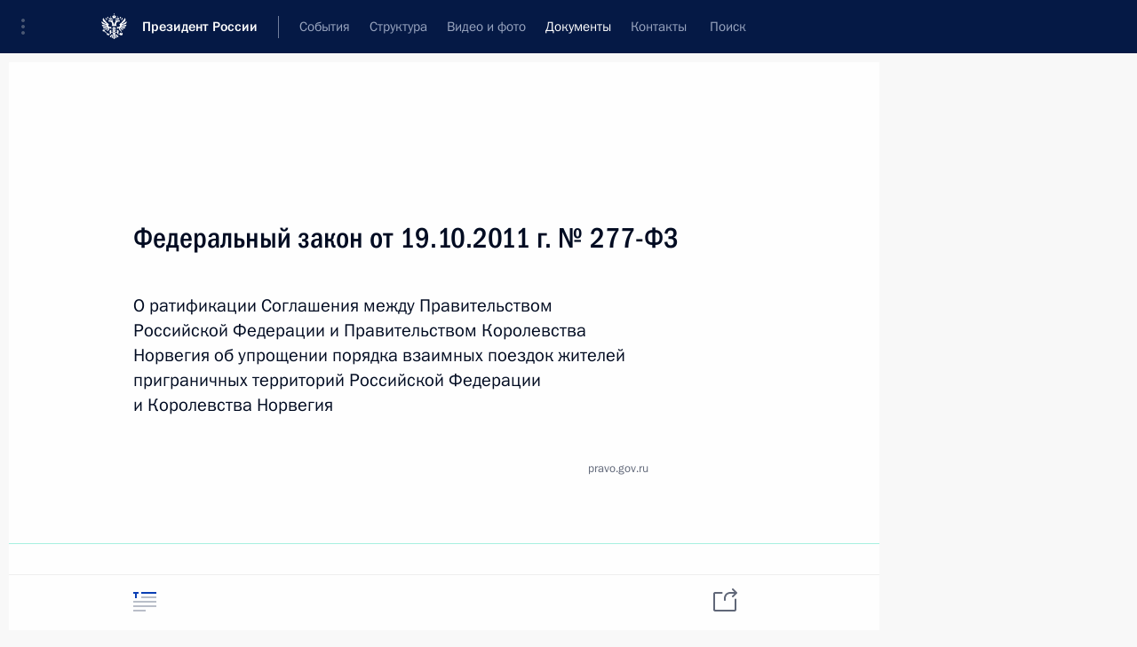

--- FILE ---
content_type: text/html; charset=UTF-8
request_url: http://kremlin.ru/acts/bank
body_size: 9551
content:
<!doctype html> <!--[if lt IE 7 ]> <html class="ie6" lang="ru"> <![endif]--> <!--[if IE 7 ]> <html class="ie7" lang="ru"> <![endif]--> <!--[if IE 8 ]> <html class="ie8" lang="ru"> <![endif]--> <!--[if IE 9 ]> <html class="ie9" lang="ru"> <![endif]--> <!--[if gt IE 8]><!--> <html lang="ru" class="no-js" itemscope="itemscope" xmlns="http://www.w3.org/1999/xhtml" itemtype="http://schema.org/CollectionPage" prefix="og: http://ogp.me/ns# video: http://ogp.me/ns/video# ya: http://webmaster.yandex.ru/vocabularies/"> <!--<![endif]--> <head> <meta charset="utf-8"/> <title itemprop="name">Банк документов ∙ Документы ∙ Президент России</title> <meta name="description" content="Новости, стенограммы, фото и видеозаписи, документы, подписанные Президентом России, информация о деятельности Администрации"/> <meta name="keywords" content=""/> <meta itemprop="inLanguage" content="ru"/> <meta name="msapplication-TileColor" content="#091a42"> <meta name="theme-color" content="#ffffff"> <meta name="theme-color" content="#091A42" />  <meta name="viewport" content="width=device-width,initial-scale=1,minimum-scale=0.7,ya-title=#061a44"/>  <meta name="apple-mobile-web-app-capable" content="yes"/> <meta name="apple-mobile-web-app-title" content="Президент России"/> <meta name="format-detection" content="telephone=yes"/> <meta name="apple-mobile-web-app-status-bar-style" content="default"/>  <meta name="msapplication-TileColor" content="#061a44"/> <meta name="msapplication-TileImage" content="/static/mstile-144x144.png"/> <meta name="msapplication-allowDomainApiCalls" content="true"/> <meta name="msapplication-starturl" content="/"/> <meta name="theme-color" content="#061a44"/> <meta name="application-name" content="Президент России"/>   <meta property="og:site_name" content="Президент России"/>  <meta name="twitter:site" content="@KremlinRussia"/>       <link rel="icon" type="image/png" href="/static/favicon-32x32.png" sizes="32x32"/>   <link rel="icon" type="image/png" href="/static/favicon-96x96.png" sizes="96x96"/>   <link rel="icon" type="image/png" href="/static/favicon-16x16.png" sizes="16x16"/>    <link rel="icon" type="image/png" href="/static/android-chrome-192x192.png" sizes="192x192"/> <link rel="manifest" href="/static/ru/manifest.json"/>         <link rel="apple-touch-icon" href="/static/apple-touch-icon-57x57.png" sizes="57x57"/>   <link rel="apple-touch-icon" href="/static/apple-touch-icon-60x60.png" sizes="60x60"/>   <link rel="apple-touch-icon" href="/static/apple-touch-icon-72x72.png" sizes="72x72"/>   <link rel="apple-touch-icon" href="/static/apple-touch-icon-76x76.png" sizes="76x76"/>   <link rel="apple-touch-icon" href="/static/apple-touch-icon-114x114.png" sizes="114x114"/>   <link rel="apple-touch-icon" href="/static/apple-touch-icon-120x120.png" sizes="120x120"/>   <link rel="apple-touch-icon" href="/static/apple-touch-icon-144x144.png" sizes="144x144"/>   <link rel="apple-touch-icon" href="/static/apple-touch-icon-152x152.png" sizes="152x152"/>   <link rel="apple-touch-icon" href="/static/apple-touch-icon-180x180.png" sizes="180x180"/>               <link rel="stylesheet" type="text/css" media="all" href="/static/css/screen.css?ba15e963ac"/> <link rel="stylesheet" href="/static/css/print.css" media="print"/>  <!--[if lt IE 9]> <link rel="stylesheet" href="/static/css/ie8.css"/> <script type="text/javascript" src="/static/js/vendor/html5shiv.js"></script> <script type="text/javascript" src="/static/js/vendor/respond.src.js"></script> <script type="text/javascript" src="/static/js/vendor/Konsole.js"></script> <![endif]--> <!--[if lte IE 9]> <link rel="stylesheet" href="/static/css/ie9.css"/> <script type="text/javascript" src="/static/js/vendor/ierange-m2.js"></script> <![endif]--> <!--[if lte IE 6]> <link rel="stylesheet" href="/static/css/ie6.css"/> <![endif]-->  <link rel="author" href="/about"/> <link rel="home" href="/"/> <link rel="search" href="/opensearch.xml" title="Президент России" type="application/opensearchdescription+xml"/> <script type="text/javascript">
window.config = {staticUrl: '/static/',mediaUrl: 'http://static.kremlin.ru/media/',internalDomains: 'kremlin.ru|uznai-prezidenta.ru|openkremlin.ru|президент.рф|xn--d1abbgf6aiiy.xn--p1ai'};
</script></head> <body class=""> <div class="header" itemscope="itemscope" itemtype="http://schema.org/WPHeader" role="banner"> <div class="topline topline__menu"> <a class="topline__toggleaside" accesskey="=" aria-label="Меню портала" role="button" href="#sidebar" title="Меню портала"><i></i></a> <div class="topline__in"> <a href="/" class="topline__head" rel="home" accesskey="1" data-title="Президент России"> <i class="topline__logo"></i>Президент России</a> <div class="topline__togglemore" data-url="/mobile-menu"> <i class="topline__togglemore_button"></i> </div> <div class="topline__more"> <nav aria-label="Основное меню"> <ul class="nav"><li class="nav__item" itemscope="itemscope" itemtype="http://schema.org/SiteNavigationElement"> <a href="/events/president/news" class="nav__link" accesskey="2" itemprop="url"><span itemprop="name">События</span></a> </li><li class="nav__item" itemscope="itemscope" itemtype="http://schema.org/SiteNavigationElement"> <a href="/structure/president" class="nav__link" accesskey="3" itemprop="url"><span itemprop="name">Структура</span></a> </li><li class="nav__item" itemscope="itemscope" itemtype="http://schema.org/SiteNavigationElement"> <a href="/multimedia/video" class="nav__link" accesskey="4" itemprop="url"><span itemprop="name">Видео и фото</span></a> </li><li class="nav__item" itemscope="itemscope" itemtype="http://schema.org/SiteNavigationElement"> <a href="/acts/news" class="nav__link is-active" accesskey="5" itemprop="url"><span itemprop="name">Документы</span></a> </li><li class="nav__item" itemscope="itemscope" itemtype="http://schema.org/SiteNavigationElement"> <a href="/contacts" class="nav__link" accesskey="6" itemprop="url"><span itemprop="name">Контакты</span></a> </li> <li class="nav__item last" itemscope="itemscope" itemtype="http://schema.org/SiteNavigationElement"> <a class="nav__link nav__link_search" href="/search" accesskey="7" itemprop="url" title="Глобальный поиск по сайту"> <span itemprop="name">Поиск</span> </a> </li>  </ul> </nav> </div> </div> </div>  <div class="search"> <ul class="search__filter"> <li class="search__filter__item is-active"> <a class="search_without_filter">Искать на сайте</a> </li>   <li class="search__filter__item bank_docs"><a href="/acts/bank">или по банку документов</a></li>  </ul> <div class="search__in">   <form name="search" class="form search__form simple_search" method="get" action="/search" tabindex="-1" role="search" aria-labelledby="search__form__input__label"> <fieldset>  <legend> <label for="search__form__input" class="search__title_main" id="search__form__input__label">Введите запрос для поиска</label> </legend>  <input type="hidden" name="section" class="search__section_value"/> <input type="hidden" name="since" class="search__since_value"/> <input type="hidden" name="till" class="search__till_value"/> <span class="form__field input_wrapper"> <input type="text" name="query" class="search__form__input" id="search__form__input" lang="ru" accesskey="-"  required="required" size="74" title="Введите запрос для поиска" autocomplete="off" data-autocomplete-words-url="/_autocomplete/words" data-autocomplete-url="/_autocomplete"/> <i class="search_icon"></i> <span class="text_overflow__limiter"></span> </span> <span class="form__field button__wrapper">  <button id="search-simple-search-button" class="submit search__form__button">Найти</button> </span> </fieldset> </form>     <form name="doc_search" class="form search__form docs_search" method="get" tabindex="-1" action="/acts/bank/search"> <fieldset> <legend> Поиск по документам </legend>  <div class="form__field form__field_medium"> <label for="doc_search-title-or-number-input"> Название документа или его номер </label> <input type="text" name="title" id="doc_search-title-or-number-input" class="input_doc"  lang="ru" autocomplete="off"/> </div> <div class="form__field form__field_medium"> <label for="doc_search-text-input">Текст в документе</label> <input type="text" name="query" id="doc_search-text-input"  lang="ru"/> </div> <div class="form__field form__fieldlong"> <label for="doc_search-type-select">Вид документа</label> <div class="select2_wrapper"> <select id="doc_search-type-select" name="type" class="select2 dropdown_select"> <option value="" selected="selected"> Все </option>  <option value="3">Указ</option>  <option value="4">Распоряжение</option>  <option value="5">Федеральный закон</option>  <option value="6">Федеральный конституционный закон</option>  <option value="7">Послание</option>  <option value="8">Закон Российской Федерации о поправке к Конституции Российской Федерации</option>  <option value="1">Кодекс</option>  </select> </div> </div> <div class="form__field form__field_halflonger"> <label id="doc_search-force-label"> Дата вступления в силу...</label>   <div class="search__form__date period">      <a href="#" role="button" aria-describedby="doc_search-force-label" class="dateblock" data-target="#doc_search-force_since-input" data-min="1991-01-01" data-max="2028-10-26" data-value="2026-01-30" data-start-value="1991-01-01" data-end-value="2028-10-26" data-range="true">  </a> <a class="clear_date_filter hidden" href="#clear" role="button" aria-label="Сбросить дату"><i></i></a> </div>  <input type="hidden" name="force_since" id="doc_search-force_since-input" /> <input type="hidden" name="force_till" id="doc_search-force_till-input" />      </div> <div class="form__field form__field_halflonger"> <label>или дата принятия</label>   <div class="search__form__date period">      <a href="#" role="button" aria-describedby="doc_search-date-label" class="dateblock" data-target="#doc_search-date_since-input" data-min="1991-01-01" data-max="2026-01-30" data-value="2026-01-30" data-start-value="1991-01-01" data-end-value="2026-01-30" data-range="true">  </a> <a class="clear_date_filter hidden" href="#clear" role="button" aria-label="Сбросить дату"><i></i></a> </div>  <input type="hidden" name="date_since" id="doc_search-date_since-input" /> <input type="hidden" name="date_till" id="doc_search-date_till-input" />      </div> <div class="form__field form__fieldshort"> <button type="submit" class="submit search__form__button"> Найти документ </button> </div> </fieldset> <div class="pravo_link">Официальный портал правовой информации <a href="http://pravo.gov.ru/" target="_blank">pravo.gov.ru</a> </div> </form>   </div> </div>  <div class="topline_nav_mobile"></div>  </div> <div class="main-wrapper"> <div class="subnav-view" role="complementary" aria-label="Дополнительное меню">      <div class="content content_subnav acts">   <div class="wrapfix__holder wrapfix__holder_small"> <div class="wrapfix wrapfix_acts">  <div class="content_top__wrap">  <div class="content__in">    <div role="navigation" aria-label="Подменю первого уровня"> <ul class="subnav"> bank<li class="" itemscope="itemscope" itemtype="http://schema.org/SiteNavigationElement"> <a class=" " href="/acts/news" itemprop="url"> <span itemprop="name">Новости</span> </a> </li><li class="" itemscope="itemscope" itemtype="http://schema.org/SiteNavigationElement"> <a class=" " href="/acts/assignments/orders" itemprop="url"> <span itemprop="name">Поручения Президента</span> </a> </li><li class="" itemscope="itemscope" itemtype="http://schema.org/SiteNavigationElement"> <a class="is-active " href="/acts/bank" itemprop="url"> <span itemprop="name">Банк документов</span> </a> </li><li class="" itemscope="itemscope" itemtype="http://schema.org/SiteNavigationElement"> <a class=" is-special is-animation" href="/acts/help" itemprop="url"> <span itemprop="name">Справка</span> </a> </li><li class="is-last" itemscope="itemscope" itemtype="http://schema.org/SiteNavigationElement"> <a class=" " href="/acts/constitution" itemprop="url"> <span itemprop="name">Конституция России</span> </a> </li></ul> </div> </div>   <div class="gradient-shadow"></div>  </div> </div> </div>   <div class="content__in content__flexible">    <form name="doc_filter" class="form form_filter doc_filter" method="get" tabindex="-1" action="/acts/bank/search"> <fieldset> <legend> Поиск по документам </legend>  <div class="form__field form__fieldlong"> <label for="doc_filter-title-or-number-input"> Название документа или его номер </label> <input type="text" name="title" id="doc_filter-title-or-number-input" class="input_doc"  lang="ru" autocomplete="off"/> </div> <div class="form__field form__fieldlong"> <label for="doc_filter-text-input">Текст в документе</label> <input type="text" name="query" id="doc_filter-text-input"  lang="ru"/> </div> <div class="form__field form__fieldlong"> <label for="doc_filter-type-select">Вид документа</label> <div class="select2_wrapper"> <select id="doc_filter-type-select" name="type" class="select2 dropdown_select"> <option value="" selected="selected"> Все </option>  <option value="3">Указ</option>  <option value="4">Распоряжение</option>  <option value="5">Федеральный закон</option>  <option value="6">Федеральный конституционный закон</option>  <option value="7">Послание</option>  <option value="8">Закон Российской Федерации о поправке к Конституции Российской Федерации</option>  <option value="1">Кодекс</option>  </select> </div> </div> <div class="form__field form__field_halflonger"> <label id="doc_filter-force-label"> Дата вступления в силу...</label>   <div class="search__form__date period">      <a href="#" role="button" aria-describedby="doc_filter-force-label" class="dateblock" data-target="#doc_filter-force_since-input" data-min="1991-01-01" data-max="2028-10-26" data-value="2026-01-30" data-start-value="1991-01-01" data-end-value="2028-10-26" data-range="true">  </a> <a class="clear_date_filter hidden" href="#clear" role="button" aria-label="Сбросить дату"><i></i></a> </div>  <input type="hidden" name="force_since" id="doc_filter-force_since-input" /> <input type="hidden" name="force_till" id="doc_filter-force_till-input" />      </div> <div class="form__field form__field_halflonger"> <label>или дата принятия</label>   <div class="search__form__date period">      <a href="#" role="button" aria-describedby="doc_filter-date-label" class="dateblock" data-target="#doc_filter-date_since-input" data-min="1991-01-01" data-max="2026-01-30" data-value="2026-01-30" data-start-value="1991-01-01" data-end-value="2026-01-30" data-range="true">  </a> <a class="clear_date_filter hidden" href="#clear" role="button" aria-label="Сбросить дату"><i></i></a> </div>  <input type="hidden" name="date_since" id="doc_filter-date_since-input" /> <input type="hidden" name="date_till" id="doc_filter-date_till-input" />      </div> <div class="form__field form__fieldshort"> <button type="submit" class="submit"> Найти документ </button> </div> </fieldset> <div class="pravo_link">Официальный портал правовой информации <a href="http://pravo.gov.ru/" target="_blank">pravo.gov.ru</a> </div> </form>  <hr class="sep sep_doc"/> </div>   </div> </div> <div class="wrapsite"> <div class="content-view" role="main"> <div class="content content_main" data-section="Банк документов" data-section-href="/acts/bank"> <div class="content__in"> <h1 class="title_main special-hidden">Банк документов</h1> <div class="events"> <div class="entry-content lister-page" role="list" data-url-template="/acts/bank/page/PAGE" data-base-url="/acts/bank" data-path="/acts/bank" data-page="1" data-pages="2632"> <h2 class="events__title">21 января 2026 года</h2>  <div class="hentry hentry_event hentry_doc" data-id="52904" role="listitem"> <h3 class="hentry__title hentry__title_special"> <a href="/acts/bank/52904">Указ Президента Российской Федерации от 21.01.2026 г. № 21 <span class="hentry__meta_acts">О Полковникове А.М.</span> <span class="hentry__meta"> <time datetime="2026-01-21">21 января 2026 года</time> </span> </a> </h3> </div> <h2 class="events__title">16 января 2026 года</h2>  <div class="hentry hentry_event hentry_doc" data-id="52902" role="listitem"> <h3 class="hentry__title hentry__title_special"> <a href="/acts/bank/52902">Распоряжение Президента Российской Федерации от 16.01.2026 г. № 14-рп <span class="hentry__meta"> <time datetime="2026-01-16">16 января 2026 года</time> </span> </a> </h3> </div>  <div class="hentry hentry_event hentry_doc" data-id="52901" role="listitem"> <h3 class="hentry__title hentry__title_special"> <a href="/acts/bank/52901">Указ Президента Российской Федерации от 16.01.2026 г. № 17 <span class="hentry__meta_acts">О внесении изменения в Указ Президента Российской Федерации от 10 июля 2023 г. № 514 «Об особенностях поступления на службу в следственные органы и учреждения Следственного комитета Российской Федерации на территориях Донецкой Народной Республики, Луганской Народной Республики, Запорожской области и Херсонской области»</span> <span class="hentry__meta"> <time datetime="2026-01-16">16 января 2026 года</time> </span> </a> </h3> </div>  <div class="hentry hentry_event hentry_doc" data-id="52900" role="listitem"> <h3 class="hentry__title hentry__title_special"> <a href="/acts/bank/52900">Указ Президента Российской Федерации от 16.01.2026 г. № 16 <span class="hentry__meta_acts">О дальнейшем развитии акционерного общества «Объединенная судостроительная корпорация»</span> <span class="hentry__meta"> <time datetime="2026-01-16">16 января 2026 года</time> </span> </a> </h3> </div> <h2 class="events__title">13 января 2026 года</h2>  <div class="hentry hentry_event hentry_doc" data-id="52899" role="listitem"> <h3 class="hentry__title hentry__title_special"> <a href="/acts/bank/52899">Указ Президента Российской Федерации от 13.01.2026 г. № 13 <span class="hentry__meta_acts">О Чрезвычайном и Полномочном После Российской Федерации в Исламской Республике Мавритании</span> <span class="hentry__meta"> <time datetime="2026-01-13">13 января 2026 года</time> </span> </a> </h3> </div>  <div class="hentry hentry_event hentry_doc" data-id="52897" role="listitem"> <h3 class="hentry__title hentry__title_special"> <a href="/acts/bank/52897">Указ Президента Российской Федерации от 13.01.2026 г. № 12 <span class="hentry__meta_acts">О Жилко Б.А.</span> <span class="hentry__meta"> <time datetime="2026-01-13">13 января 2026 года</time> </span> </a> </h3> </div> <h2 class="events__title">5 января 2026 года</h2>  <div class="hentry hentry_event hentry_doc" data-id="52889" role="listitem"> <h3 class="hentry__title hentry__title_special"> <a href="/acts/bank/52889">Указ Президента Российской Федерации от 05.01.2026 г. № 9 <span class="hentry__meta_acts">О присвоении классных чинов государственной гражданской службы Российской Федерации федеральным государственным гражданским служащим</span> <span class="hentry__meta"> <time datetime="2026-01-05">5 января 2026 года</time> </span> </a> </h3> </div>  <div class="hentry hentry_event hentry_doc" data-id="52884" role="listitem"> <h3 class="hentry__title hentry__title_special"> <a href="/acts/bank/52884">Распоряжение Президента Российской Федерации от 05.01.2026 г. № 11-рп <span class="hentry__meta"> <time datetime="2026-01-05">5 января 2026 года</time> </span> </a> </h3> </div>  <div class="hentry hentry_event hentry_doc" data-id="52875" role="listitem"> <h3 class="hentry__title hentry__title_special"> <a href="/acts/bank/52875">Распоряжение Президента Российской Федерации от 05.01.2026 г. № 10-рп <span class="hentry__meta"> <time datetime="2026-01-05">5 января 2026 года</time> </span> </a> </h3> </div> <h2 class="events__title">4 января 2026 года</h2>  <div class="hentry hentry_event hentry_doc" data-id="52891" role="listitem"> <h3 class="hentry__title hentry__title_special"> <a href="/acts/bank/52891">Указ Президента Российской Федерации от 04.01.2026 г. № 5 <span class="hentry__meta_acts">О внесении изменения в состав Комиссии по вопросам гражданства при Президенте Российской Федерации, утвержденный Указом Президента Российской Федерации от 21 февраля 2019 г. № 69</span> <span class="hentry__meta"> <time datetime="2026-01-04">4 января 2026 года</time> </span> </a> </h3> </div>  <div class="hentry hentry_event hentry_doc" data-id="52890" role="listitem"> <h3 class="hentry__title hentry__title_special"> <a href="/acts/bank/52890">Указ Президента Российской Федерации от 04.01.2026 г. № 4 <span class="hentry__meta_acts">О внесении изменений в состав Межведомственной комиссии по реализации Государственной программы по оказанию содействия добровольному переселению в Российскую Федерацию соотечественников, проживающих за рубежом, утвержденный Указом Президента Российской Федерации от 24 января 2020 г. № 61</span> <span class="hentry__meta"> <time datetime="2026-01-04">4 января 2026 года</time> </span> </a> </h3> </div> <h2 class="events__title">2 января 2026 года</h2>  <div class="hentry hentry_event hentry_doc" data-id="52894" role="listitem"> <h3 class="hentry__title hentry__title_special"> <a href="/acts/bank/52894">Распоряжение Президента Российской Федерации от 02.01.2026 г. № 4-рп <span class="hentry__meta"> <time datetime="2026-01-02">2 января 2026 года</time> </span> </a> </h3> </div>  <div class="hentry hentry_event hentry_doc" data-id="52883" role="listitem"> <h3 class="hentry__title hentry__title_special"> <a href="/acts/bank/52883">Распоряжение Президента Российской Федерации от 02.01.2026 г. № 3-рп <span class="hentry__meta"> <time datetime="2026-01-02">2 января 2026 года</time> </span> </a> </h3> </div>  <div class="hentry hentry_event hentry_doc" data-id="52882" role="listitem"> <h3 class="hentry__title hentry__title_special"> <a href="/acts/bank/52882">Распоряжение Президента Российской Федерации от 02.01.2026 г. № 5-рп <span class="hentry__meta"> <time datetime="2026-01-02">2 января 2026 года</time> </span> </a> </h3> </div>  <div class="hentry hentry_event hentry_doc" data-id="52874" role="listitem"> <h3 class="hentry__title hentry__title_special"> <a href="/acts/bank/52874">Распоряжение Президента Российской Федерации от 02.01.2026 г. № 2-рп <span class="hentry__meta"> <time datetime="2026-01-02">2 января 2026 года</time> </span> </a> </h3> </div> <h2 class="events__title">1 января 2026 года</h2>  <div class="hentry hentry_event hentry_doc" data-id="52903" role="listitem"> <h3 class="hentry__title hentry__title_special"> <a href="/acts/bank/52903">Указ Президента Российской Федерации от 01.01.2026 г. № 11 <span class="hentry__meta_acts">Об Организационном комитете по подготовке и проведению Международного форума обеспечения коллективной безопасности и других мероприятий в рамках председательства Российской Федерации в Организации Договора о коллективной безопасности в 2026 году</span> <span class="hentry__meta"> <time datetime="2026-01-01">1 января 2026 года</time> </span> </a> </h3> </div> <h2 class="events__title">31 декабря 2025 года</h2>  <div class="hentry hentry_event hentry_doc" data-id="52898" role="listitem"> <h3 class="hentry__title hentry__title_special"> <a href="/acts/bank/52898">Указ Президента Российской Федерации от 31.12.2025 г. № 1011 <span class="hentry__meta_acts">О внесении изменений в перечень движимого и недвижимого имущества, ценных бумаг, долей в уставных (складочных) капиталах российских юридических лиц и имущественных прав, в отношении которых вводится временное управление, утвержденный Указом Президента Российской Федерации от 25 апреля 2023 г. № 302</span> <span class="hentry__meta"> <time datetime="2025-12-31">31 декабря 2025 года</time> </span> </a> </h3> </div>  <div class="hentry hentry_event hentry_doc" data-id="52896" role="listitem"> <h3 class="hentry__title hentry__title_special"> <a href="/acts/bank/52896">Указ Президента Российской Федерации от 31.12.2025 г. № 1012 <span class="hentry__meta_acts">О внесении изменений в перечень движимого и недвижимого имущества, ценных бумаг, долей в уставных (складочных) капиталах российских юридических лиц и имущественных прав, в отношении которых вводится временное управление, утвержденный Указом Президента Российской Федерации от 25 апреля 2023 г. № 302</span> <span class="hentry__meta"> <time datetime="2025-12-31">31 декабря 2025 года</time> </span> </a> </h3> </div>  <div class="hentry hentry_event hentry_doc" data-id="52887" role="listitem"> <h3 class="hentry__title hentry__title_special"> <a href="/acts/bank/52887">Указ Президента Российской Федерации от 31.12.2025 г. № 1009 <span class="hentry__meta_acts">Об изменении и признании утратившими силу некоторых актов Президента Российской Федерации</span> <span class="hentry__meta"> <time datetime="2025-12-31">31 декабря 2025 года</time> </span> </a> </h3> </div>  <div class="hentry hentry_event hentry_doc" data-id="52879" role="listitem"> <h3 class="hentry__title hentry__title_special"> <a href="/acts/bank/52879">Указ Президента Российской Федерации от 31.12.2025 г. № 1010 <span class="hentry__meta_acts">О внесении изменения в Указ Президента Российской Федерации от 17 января 2023 г. № 16 «О временном порядке принятия решений органами некоторых российских юридических лиц»</span> <span class="hentry__meta"> <time datetime="2025-12-31">31 декабря 2025 года</time> </span> </a> </h3> </div>   </div><a href="/acts/bank/page/2" class="button button_green more more-next" rel="next" accesskey="n">Показать предыдущие материалы</a>  </div> </div> </div><div class="promoted" role="region" aria-label="Важная новость"> <div class="promoted__in"> <a href="http://kremlin.ru/events/president/news/78815" class="promoted__entry"> <div class="promoted__block"> <h3 class="promoted__title one_line">Итоги года с Владимиром Путиным</h3> <div class="promoted__image" aria-hidden="true"><img class="promoted__pic" src="http://static.kremlin.ru/media/events/highlight-images/index/fzEDJwEHYA9iFG4u4xT5AgHnFbZd1gP2.jpg" srcset="http://static.kremlin.ru/media/events/highlight-images/index/fzEDJwEHYA9iFG4u4xT5AgHnFbZd1gP2.jpg 1x,http://static.kremlin.ru/media/events/highlight-images/index2x/u2gcuc9XLXBfFrCcHWk63NlAXhnM5RyA.jpg 2x" style="background:rgb(42, 29, 47);background:linear-gradient(90deg, #2a1d2f 0%, rgba(42,29,47,0) 100%),linear-gradient(270deg, #5e83f4 0%, rgba(94,131,244,0) 100%),linear-gradient(180deg, #f3d7d3 0%, rgba(243,215,211,0) 100%),linear-gradient(0deg, #935363 0%, rgba(147,83,99,0) 100%);"  width="140" height="100" alt="Итоги года с Владимиром Путиным"/></div> <span class="promoted__date"> 19 декабря 2025 года</span> </div> </a> </div> <div class="gradient-shadow"></div> </div> </div><div class="footer" id="footer" itemscope="itemscope" itemtype="http://schema.org/WPFooter"> <div class="footer__in"> <div role="complementary" aria-label="Карта портала"> <div class="footer__mobile"> <a href="/"> <i class="footer__logo_mob"></i> <div class="mobile_title">Президент России</div> <div class="mobile_caption">Версия официального сайта для мобильных устройств</div> </a> </div> <div class="footer__col col_mob"> <h2 class="footer_title">Разделы сайта Президента<br/>России</h2> <ul class="footer_list nav_mob"><li class="footer_list_item" itemscope="itemscope" itemtype="http://schema.org/SiteNavigationElement"> <a href="/events/president/news"  itemprop="url"> <span itemprop="name">События</span> </a> </li> <li class="footer_list_item" itemscope="itemscope" itemtype="http://schema.org/SiteNavigationElement"> <a href="/structure/president"  itemprop="url"> <span itemprop="name">Структура</span> </a> </li> <li class="footer_list_item" itemscope="itemscope" itemtype="http://schema.org/SiteNavigationElement"> <a href="/multimedia/video"  itemprop="url"> <span itemprop="name">Видео и фото</span> </a> </li> <li class="footer_list_item" itemscope="itemscope" itemtype="http://schema.org/SiteNavigationElement"> <a href="/acts/news"  class="is-active" itemprop="url"> <span itemprop="name">Документы</span> </a> </li> <li class="footer_list_item" itemscope="itemscope" itemtype="http://schema.org/SiteNavigationElement"> <a href="/contacts"  itemprop="url"> <span itemprop="name">Контакты</span> </a> </li>  <li class="footer__search footer_list_item footer__search_open" itemscope="itemscope" itemtype="http://schema.org/SiteNavigationElement"> <a href="/search" itemprop="url"> <i></i> <span itemprop="name">Поиск</span> </a> </li> <li class="footer__search footer_list_item footer__search_hidden" itemscope="itemscope" itemtype="http://schema.org/SiteNavigationElement"> <a href="/search" itemprop="url"> <i></i> <span itemprop="name">Поиск</span> </a> </li> <li class="footer__smi footer_list_item" itemscope="itemscope" itemtype="http://schema.org/SiteNavigationElement"> <a href="/press/announcements" itemprop="url" class="is-special"><i></i><span itemprop="name">Для СМИ</span></a> </li> <li class="footer_list_item" itemscope="itemscope" itemtype="http://schema.org/SiteNavigationElement"> <a href="/subscribe" itemprop="url"><i></i><span itemprop="name">Подписаться</span></a> </li> <li class="footer_list_item hidden_mob" itemscope="itemscope" itemtype="http://schema.org/SiteNavigationElement"> <a href="/catalog/glossary" itemprop="url" rel="glossary"><span itemprop="name">Справочник</span></a> </li> </ul> <ul class="footer_list"> <li class="footer__special" itemscope="itemscope" itemtype="http://schema.org/SiteNavigationElement"> <a href="http://special.kremlin.ru/events/president/news" itemprop="url" class="is-special no-warning"><i></i><span itemprop="name">Версия для людей с ограниченными возможностями</span></a> </li> </ul> <ul class="footer_list nav_mob"> <li itemscope="itemscope" itemtype="http://schema.org/SiteNavigationElement" class="language footer_list_item">    <a href="http://en.kremlin.ru/" rel="alternate" hreflang="en" itemprop="url" class=" no-warning"> <span itemprop="name"> English </span> </a> <meta itemprop="inLanguage" content="en"/>  </li> </ul> </div> <div class="footer__col"> <h2 class="footer_title">Информационные ресурсы<br/>Президента России</h2> <ul class="footer_list"> <li class="footer__currentsite footer_list_item" itemscope="itemscope" itemtype="http://schema.org/SiteNavigationElement"> <a href="/" itemprop="url">Президент России<span itemprop="name">Текущий ресурс</span> </a> </li> <li class="footer_list_item"> <a href="http://kremlin.ru/acts/constitution" class="no-warning">Конституция России</a> </li> <li class="footer_list_item"> <a href="http://flag.kremlin.ru/" class="no-warning" rel="external">Государственная символика</a> </li> <li class="footer_list_item"> <a href="https://letters.kremlin.ru/" class="no-warning" rel="external">Обратиться к Президенту</a> </li>  <li class="footer_list_item"> <a href="http://kids.kremlin.ru/" class="no-warning" rel="external"> Президент России —<br/>гражданам школьного возраста </a> </li> <li class="footer_list_item"> <a href="http://tours.kremlin.ru/" class="no-warning" rel="external">Виртуальный тур по<br/>Кремлю</a> </li>  <li class="footer_list_item"> <a href="http://putin.kremlin.ru/" class="no-warning" rel="external">Владимир Путин —<br/>личный сайт</a> </li>  <li class="footer_list_item"> <a href="http://nature.kremlin.ru" class="no-warning" rel="external"> Дикая природа России </a> </li>  </ul> </div> <div class="footer__col"> <h2 class="footer_title">Официальные сетевые ресурсы<br/>Президента России</h2> <ul class="footer_list"> <li class="footer_list_item"> <a href="https://t.me/news_kremlin" rel="me" target="_blank">Telegram-канал</a> </li>  <li class="footer_list_item"> <a href="https://max.ru/news_kremlin" rel="me" target="_blank"> MAX </a> </li> <li class="footer_list_item"> <a href="https://vk.com/kremlin_news" rel="me" target="_blank"> ВКонтакте </a> </li>  <li class="footer_list_item"> <a href="https://rutube.ru/u/kremlin/" rel="me" target="_blank">Rutube</a> </li> <li class="footer_list_item"> <a href="http://www.youtube.ru/user/kremlin" rel="me" target="_blank">YouTube</a> </li> </ul> </div>  <div class="footer__col footer__col_last"> <h2 class="footer_title">Правовая и техническая информация</h2> <ul class="footer_list technical_info"> <li class="footer_list_item" itemscope="itemscope" itemtype="http://schema.org/SiteNavigationElement"> <a href="/about" itemprop="url"> <span itemprop="name">О портале</span> </a> </li> <li class="footer_list_item" itemscope="itemscope" itemtype="http://schema.org/SiteNavigationElement"> <a href="/about/copyrights" itemprop="url"><span itemprop="name">Об использовании информации сайта</span></a> </li> <li class="footer_list_item" itemscope="itemscope" itemtype="http://schema.org/SiteNavigationElement"> <a href="/about/privacy" itemprop="url"><span itemprop="name">О персональных данных пользователей</span></a> </li> <li class="footer_list_item" itemscope="itemscope" itemtype="http://schema.org/SiteNavigationElement"> <a href="/contacts#mailto" itemprop="url"><span itemprop="name">Написать в редакцию</span></a> </li> </ul> </div> </div> <div role="contentinfo"> <div class="footer__license"> <p>Все материалы сайта доступны по лицензии:</p> <p><a href="http://creativecommons.org/licenses/by/4.0/deed.ru" hreflang="ru" class="underline" rel="license" target="_blank">Creative Commons Attribution 4.0 International</a></p> </div> <div class="footer__copy"><span class="flag_white">Администрация </span><span class="flag_blue">Президента России</span><span class="flag_red">2026 год</span> </div> </div> <div class="footer__logo"></div> </div> </div> </div> </div> <div class="gallery__wrap"> <div class="gallery__overlay"></div> <div class="gallery" role="complementary" aria-label="Полноэкранная галерея"></div> </div> <div class="read" role="complementary" aria-label="Материал для чтения"></div> <div class="wrapsite__outside hidden-print"><div class="wrapsite__overlay"></div></div><div class="sidebar" tabindex="-1" itemscope="itemscope" itemtype="http://schema.org/WPSideBar"> <div class="sidebar__content">    <div class="sidebar_lang">   <div class="sidebar_title_wrapper is-visible"> <h2 class="sidebar_title">Официальные сетевые ресурсы</h2> <h3 class="sidebar_title sidebar_title_caption">Президента России</h3> </div> <div class="sidebar_title_wrapper hidden"> <h2 class="sidebar_title">Official Internet Resources</h2> <h3 class="sidebar_title sidebar_title_caption">of the President of Russia</h3> </div> <span class="sidebar_lang_item sidebar_lang_first"> <a tabindex="-1" rel="alternate" hreflang="ru" itemprop="url" > <span>Русский</span> </a> </span><span class="sidebar_lang_item"> <a tabindex="0" href="http://en.kremlin.ru/" rel="alternate" hreflang="en" itemprop="url" class="is-active"> <span>English</span> </a> </span> <meta itemprop="inLanguage" content="en"/>  </div> <ul class="sidebar_list">  <li itemscope="itemscope" itemtype="http://schema.org/SiteNavigationElement"> <a href="/press/announcements" class="sidebar__special" itemprop="url" tabindex="0"><span itemprop="name">Для СМИ</span></a> </li> <li itemscope="itemscope" itemtype="http://schema.org/SiteNavigationElement"> <a href="http://special.kremlin.ru/events/president/news" class="sidebar__special no-warning" itemprop="url" tabindex="0"><span itemprop="name">Специальная версия для людей с ограниченными возможностями</span></a> </li>  <li itemscope="itemscope" itemtype="http://schema.org/SiteNavigationElement"> <a href="https://t.me/news_kremlin" class="sidebar__special" itemprop="url" tabindex="0" rel="me" target="_blank" ><span itemprop="name">Telegram-канал</span></a> </li>  <li itemscope="itemscope" itemtype="http://schema.org/SiteNavigationElement"> <a href="https://max.ru/news_kremlin" class="sidebar__special" itemprop="url" tabindex="0" rel="me" target="_blank" ><span itemprop="name"> MAX </span></a> </li> <li itemscope="itemscope" itemtype="http://schema.org/SiteNavigationElement"> <a href="https://vk.com/kremlin_news" class="sidebar__special" itemprop="url" tabindex="0" rel="me" target="_blank" ><span itemprop="name"> ВКонтакте </span></a> </li>  <li itemscope="itemscope" itemtype="http://schema.org/SiteNavigationElement"> <a href="https://rutube.ru/u/kremlin/" class="sidebar__special" itemprop="url" tabindex="0" rel="me" target="_blank" ><span itemprop="name">Rutube</span></a> </li> <li itemscope="itemscope" itemtype="http://schema.org/SiteNavigationElement"> <a href="http://www.youtube.ru/user/kremlin" class="sidebar__special" itemprop="url" tabindex="0" rel="me" target="_blank" ><span itemprop="name">YouTube</span></a> </li> </ul> <ul class="sidebar_list sidebar_list_other"> <li itemscope="itemscope" itemtype="http://schema.org/SiteNavigationElement">  <a href="/" class="no-warning --active-item" itemprop="url" tabindex="0">  <span itemprop="name">Сайт Президента России</span> </a> </li>  <li itemscope="itemscope" itemtype="http://schema.org/SiteNavigationElement">  <a href="/acts/constitution" class="no-warning" itemprop="url" tabindex="0">  <span itemprop="name">Конституция России </span> </a> </li>  <li itemscope="itemscope" itemtype="http://schema.org/SiteNavigationElement">  <a href="http://flag.kremlin.ru/" class="no-warning" itemprop="url" tabindex="0" rel="external">  <span itemprop="name">Государственная символика</span></a> </li> <li itemscope="itemscope" itemtype="http://schema.org/SiteNavigationElement"> <a href="https://letters.kremlin.ru/" class="no-warning" itemprop="url" tabindex="0" rel="external"><span itemprop="name">Обратиться к Президенту</span></a> </li>  <li itemscope="itemscope" itemtype="http://schema.org/SiteNavigationElement"> <a href="http://kids.kremlin.ru/" class="no-warning" itemprop="url" tabindex="0" rel="external"><span itemprop="name"> Президент России — гражданам<br/>школьного возраста </span></a> </li> <li itemscope="itemscope" itemtype="http://schema.org/SiteNavigationElement"> <a href="http://tours.kremlin.ru/" class="no-warning" itemprop="url" tabindex="0" rel="external"><span itemprop="name"> Виртуальный тур по Кремлю </span></a> </li>  <li itemscope="itemscope" itemtype="http://schema.org/SiteNavigationElement">  <a href="http://putin.kremlin.ru/" class="no-warning" itemprop="url" tabindex="0" rel="external">  <span itemprop="name">Владимир Путин — личный сайт</span> </a> </li> <li itemscope="itemscope" itemtype="http://schema.org/SiteNavigationElement"> <a href="http://20.kremlin.ru/" class="no-warning" itemprop="url" tabindex="0" rel="external"><span itemprop="name">Путин. 20 лет</span></a> </li>  <li itemscope="itemscope" itemtype="http://schema.org/SiteNavigationElement"> <a href="http://nature.kremlin.ru/" class="no-warning last-in-focus" itemprop="url" tabindex="0" rel="external"><span itemprop="name"> Дикая природа России </span></a> </li>  </ul> </div> <p class="sidebar__signature">Администрация Президента России<br/>2026 год</p> </div><script type="text/javascript" src="/static/js/app.js?39d4bd2fd8"></script></body> </html>